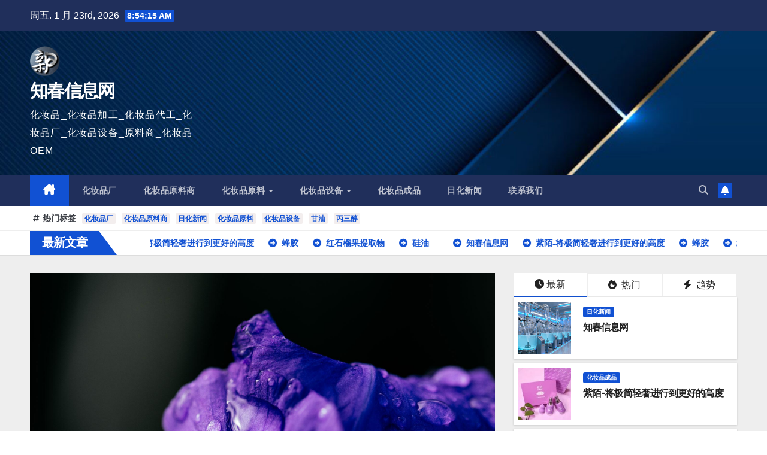

--- FILE ---
content_type: text/html; charset=UTF-8
request_url: https://www.zcxxw.com/
body_size: 10923
content:
<!DOCTYPE html><html lang="zh-Hans"><meta name="keywords" content="知春信息网,化妆品加工,化妆品代加工,化妆品加工厂,化妆品原料,化妆品设备,日化新闻,化妆品ODM,化妆品OEM,化妆品OEM加工,化妆品OEM代工,护肤品代加工,护肤品OEM,面膜OEM,面膜OEM加工,北京化妆品加工"><meta name="description" content="优质化妆品厂，化妆品代工，化妆品加工，化妆品原料，化妆品设备，化妆品OEM，日化用品加工生产，护肤品生产贴牌等创新和高效的化妆品信息数据中心，分享优质的化妆品代加工，化妆品工厂，化妆品原料商设备等信息尽在知春信息网！"><link rel="stylesheet" media="print" onload="this.onload=null;this.media='all';" id="ao_optimized_gfonts" href="https://fonts.googleapis.com/css?family=Montserrat%3A400%2C500%2C700%2C800%7CWork%2BSans%3A300%2C400%2C500%2C600%2C700%2C800%2C900%26display%3Dswap&#038;subset=latin%2Clatin-ext&amp;display=swap"><link media="all" href="https://www.zcxxw.com/wp-content/cache/autoptimize/css/autoptimize_747459ed01207d6992c2ebd86a87324f.css" rel="stylesheet"><title>知春信息网 &#8211; 化妆品_化妆品加工_化妆品代工_化妆品厂_化妆品设备_原料商_化妆品OEM</title> <script defer src="https://www.zcxxw.com/wp-includes/js/jquery/jquery.min.js" id="jquery-core-js"></script> <script defer src="https://www.zcxxw.com/wp-includes/js/jquery/jquery-migrate.min.js" id="jquery-migrate-js"></script> <script defer src="https://www.zcxxw.com/wp-content/cache/autoptimize/js/autoptimize_single_b85a0e67de8c03a1848eb3391a7b612d.js" id="newsup-navigation-js"></script> <script defer src="https://www.zcxxw.com/wp-content/cache/autoptimize/js/autoptimize_single_94c99954f62ec8d0819dc645645d9405.js" id="bootstrap-js"></script> <script defer src="https://www.zcxxw.com/wp-content/themes/newsup/js/owl.carousel.min.js" id="owl-carousel-min-js"></script> <script defer src="https://www.zcxxw.com/wp-content/cache/autoptimize/js/autoptimize_single_b44600a4b31819b2b98ca6157eabb706.js" id="smartmenus-js-js"></script> <script defer src="https://www.zcxxw.com/wp-content/cache/autoptimize/js/autoptimize_single_32a92736c3f4ddb11b494f7b39714acf.js" id="bootstrap-smartmenus-js-js"></script> <script defer src="https://www.zcxxw.com/wp-content/cache/autoptimize/js/autoptimize_single_9f417cab213a1bb1135ddc1a13d3bf79.js" id="newsup-marquee-js-js"></script> <script defer src="https://www.zcxxw.com/wp-content/cache/autoptimize/js/autoptimize_single_16c2a06dfa2faf84e0fb5ffb30e10b5c.js" id="newsup-main-js-js"></script> <link rel="icon" href="https://www.zcxxw.com/wp-content/uploads/2024/04/cropped-cropped-logo2021-e1713353625511-32x32.png" sizes="32x32" /><link rel="icon" href="https://www.zcxxw.com/wp-content/uploads/2024/04/cropped-cropped-logo2021-e1713353625511-192x192.png" sizes="192x192" /><link rel="apple-touch-icon" href="https://www.zcxxw.com/wp-content/uploads/2024/04/cropped-cropped-logo2021-e1713353625511-180x180.png" /><meta name="msapplication-TileImage" content="https://www.zcxxw.com/wp-content/uploads/2024/04/cropped-cropped-logo2021-e1713353625511-270x270.png" /><body class="home blog wp-custom-logo wp-embed-responsive wp-theme-newsup hfeed ta-hide-date-author-in-list" ><div id="page" class="site"> <a class="skip-link screen-reader-text" href="#content"> 跳至内容</a><div class="wrapper" id="custom-background-css"><header class="mg-headwidget"><div class="mg-head-detail hidden-xs"><div class="container-fluid"><div class="row align-items-center"><div class="col-md-6 col-xs-12"><ul class="info-left"><li>周五. 1 月 23rd, 2026 <span  id="time" class="time"></span></li></ul></div></div></div></div><div class="clearfix"></div><div class="mg-nav-widget-area-back" style='background-image: url("https://www.zcxxw.com/wp-content/uploads/2024/05/cropped-002.jpg" );'><div class="overlay"><div class="inner"  style="background-color:;" ><div class="container-fluid"><div class="mg-nav-widget-area"><div class="row align-items-center"><div class="col-md-3 text-center-xs"><div class="navbar-header"> <span class="navbar-brand"><img width="50" height="51" src="https://www.zcxxw.com/wp-content/uploads/2024/04/logo2021-e1713353625511.png" class="custom-logo" alt="" decoding="async" /></span><div class="site-branding-text"><h1 class="site-title"><a href="https://www.zcxxw.com/" rel="home">知春信息网</a></h1><p class="site-description">化妆品_化妆品加工_化妆品代工_化妆品厂_化妆品设备_原料商_化妆品OEM</p></div></div></div></div></div></div></div></div></div><div class="mg-menu-full"><nav class="navbar navbar-expand-lg navbar-wp"><div class="container-fluid"><div class="m-header align-items-center"> <a class="mobilehomebtn" href="https://www.zcxxw.com"><span class="fa-solid fa-house-chimney"></span></a> <button class="navbar-toggler mx-auto" type="button" data-toggle="collapse" data-target="#navbar-wp" aria-controls="navbarSupportedContent" aria-expanded="false" aria-label="Toggle navigation"> <span class="burger"> <span class="burger-line"></span> <span class="burger-line"></span> <span class="burger-line"></span> </span> </button><div class="dropdown show mg-search-box pr-2"> <a class="dropdown-toggle msearch ml-auto" href="#" role="button" id="dropdownMenuLink" data-toggle="dropdown" aria-haspopup="true" aria-expanded="false"> <i class="fas fa-search"></i> </a><div class="dropdown-menu searchinner" aria-labelledby="dropdownMenuLink"><form role="search" method="get" id="searchform" action="https://www.zcxxw.com/"><div class="input-group"> <input type="search" class="form-control" placeholder="搜索" value="" name="s" /> <span class="input-group-btn btn-default"> <button type="submit" class="btn"> <i class="fas fa-search"></i> </button> </span></div></form></div></div> <a href="#"  target="_blank"   class="btn-bell btn-theme mx-2"><i class="fa fa-bell"></i></a></div><div class="collapse navbar-collapse" id="navbar-wp"><div class="d-md-block"><ul id="menu-primary" class="nav navbar-nav mr-auto"><li class="active home"><a class="homebtn" href="https://www.zcxxw.com"><span class='fa-solid fa-house-chimney'></span></a></li><li id="menu-item-173" class="menu-item menu-item-type-taxonomy menu-item-object-category menu-item-173"><a class="nav-link" title="化妆品厂" href="https://www.zcxxw.com/hzpc/">化妆品厂</a></li><li id="menu-item-172" class="menu-item menu-item-type-taxonomy menu-item-object-category menu-item-172"><a class="nav-link" title="化妆品原料商" href="https://www.zcxxw.com/hzpyls/">化妆品原料商</a></li><li id="menu-item-174" class="menu-item menu-item-type-taxonomy menu-item-object-category menu-item-has-children menu-item-174 dropdown"><a class="nav-link" title="化妆品原料" href="https://www.zcxxw.com/hzpyl/" data-toggle="dropdown" class="dropdown-toggle">化妆品原料 </a><ul role="menu" class=" dropdown-menu"><li id="menu-item-267" class="menu-item menu-item-type-taxonomy menu-item-object-category menu-item-has-children menu-item-267 dropdown"><a class="dropdown-item" title="基础原料" href="https://www.zcxxw.com/hzpyl/jcyl/">基础原料</a><ul role="menu" class=" dropdown-menu"><li id="menu-item-274" class="menu-item menu-item-type-taxonomy menu-item-object-category menu-item-274"><a class="dropdown-item" title="水溶性基础原料" href="https://www.zcxxw.com/hzpyl/jcyl/srxjcyl/">水溶性基础原料</a></li><li id="menu-item-275" class="menu-item menu-item-type-taxonomy menu-item-object-category menu-item-275"><a class="dropdown-item" title="非水溶性基础原料" href="https://www.zcxxw.com/hzpyl/jcyl/fsrxjcyl/">非水溶性基础原料</a></li></ul></li><li id="menu-item-265" class="menu-item menu-item-type-taxonomy menu-item-object-category menu-item-has-children menu-item-265 dropdown"><a class="dropdown-item" title="功能性原料" href="https://www.zcxxw.com/hzpyl/gnxyl/">功能性原料</a><ul role="menu" class=" dropdown-menu"><li id="menu-item-271" class="menu-item menu-item-type-taxonomy menu-item-object-category menu-item-271"><a class="dropdown-item" title="润肤剂" href="https://www.zcxxw.com/hzpyl/gnxyl/rfj/">润肤剂</a></li><li id="menu-item-272" class="menu-item menu-item-type-taxonomy menu-item-object-category menu-item-272"><a class="dropdown-item" title="美白剂" href="https://www.zcxxw.com/hzpyl/gnxyl/mbj/">美白剂</a></li><li id="menu-item-273" class="menu-item menu-item-type-taxonomy menu-item-object-category menu-item-273"><a class="dropdown-item" title="防晒剂" href="https://www.zcxxw.com/hzpyl/gnxyl/fsj/">防晒剂</a></li><li id="menu-item-270" class="menu-item menu-item-type-taxonomy menu-item-object-category menu-item-270"><a class="dropdown-item" title="抗氧化剂" href="https://www.zcxxw.com/hzpyl/gnxyl/kyhj/">抗氧化剂</a></li><li id="menu-item-269" class="menu-item menu-item-type-taxonomy menu-item-object-category menu-item-269"><a class="dropdown-item" title="抗敏剂" href="https://www.zcxxw.com/hzpyl/gnxyl/kmj/">抗敏剂</a></li></ul></li><li id="menu-item-266" class="menu-item menu-item-type-taxonomy menu-item-object-category menu-item-has-children menu-item-266 dropdown"><a class="dropdown-item" title="助剂" href="https://www.zcxxw.com/hzpyl/zj/">助剂</a><ul role="menu" class=" dropdown-menu"><li id="menu-item-278" class="menu-item menu-item-type-taxonomy menu-item-object-category menu-item-278"><a class="dropdown-item" title="稳定剂" href="https://www.zcxxw.com/hzpyl/zj/wdj/">稳定剂</a></li><li id="menu-item-276" class="menu-item menu-item-type-taxonomy menu-item-object-category menu-item-276"><a class="dropdown-item" title="pH调节剂" href="https://www.zcxxw.com/hzpyl/zj/phtjj/">pH调节剂</a></li><li id="menu-item-277" class="menu-item menu-item-type-taxonomy menu-item-object-category menu-item-277"><a class="dropdown-item" title="着色剂" href="https://www.zcxxw.com/hzpyl/zj/zsj/">着色剂</a></li></ul></li><li id="menu-item-268" class="menu-item menu-item-type-taxonomy menu-item-object-category menu-item-has-children menu-item-268 dropdown"><a class="dropdown-item" title="植物提取物" href="https://www.zcxxw.com/hzpyl/zwtqw/">植物提取物</a><ul role="menu" class=" dropdown-menu"><li id="menu-item-282" class="menu-item menu-item-type-taxonomy menu-item-object-category menu-item-282"><a class="dropdown-item" title="花类提取物" href="https://www.zcxxw.com/hzpyl/zwtqw/hltqw/">花类提取物</a></li><li id="menu-item-281" class="menu-item menu-item-type-taxonomy menu-item-object-category menu-item-281"><a class="dropdown-item" title="植物油提取物" href="https://www.zcxxw.com/hzpyl/zwtqw/zwytqw/">植物油提取物</a></li><li id="menu-item-279" class="menu-item menu-item-type-taxonomy menu-item-object-category menu-item-279"><a class="dropdown-item" title="果类提取物" href="https://www.zcxxw.com/hzpyl/zwtqw/gltqw/">果类提取物</a></li><li id="menu-item-280" class="menu-item menu-item-type-taxonomy menu-item-object-category menu-item-280"><a class="dropdown-item" title="树脂类提取物" href="https://www.zcxxw.com/hzpyl/zwtqw/szltqw/">树脂类提取物</a></li></ul></li><li id="menu-item-264" class="menu-item menu-item-type-taxonomy menu-item-object-category menu-item-has-children menu-item-264 dropdown"><a class="dropdown-item" title="其他原料" href="https://www.zcxxw.com/hzpyl/qtyl/">其他原料</a><ul role="menu" class=" dropdown-menu"><li id="menu-item-284" class="menu-item menu-item-type-taxonomy menu-item-object-category menu-item-284"><a class="dropdown-item" title="小分子活性物质" href="https://www.zcxxw.com/hzpyl/qtyl/xfzhxwz/">小分子活性物质</a></li><li id="menu-item-285" class="menu-item menu-item-type-taxonomy menu-item-object-category menu-item-285"><a class="dropdown-item" title="抗菌剂" href="https://www.zcxxw.com/hzpyl/qtyl/kjj/">抗菌剂</a></li><li id="menu-item-283" class="menu-item menu-item-type-taxonomy menu-item-object-category menu-item-283"><a class="dropdown-item" title="保湿剂" href="https://www.zcxxw.com/hzpyl/qtyl/bsj/">保湿剂</a></li></ul></li></ul></li><li id="menu-item-175" class="menu-item menu-item-type-taxonomy menu-item-object-category menu-item-has-children menu-item-175 dropdown"><a class="nav-link" title="化妆品设备" href="https://www.zcxxw.com/hzpdv/" data-toggle="dropdown" class="dropdown-toggle">化妆品设备 </a><ul role="menu" class=" dropdown-menu"><li id="menu-item-299" class="menu-item menu-item-type-taxonomy menu-item-object-category menu-item-299"><a class="dropdown-item" title="真空乳化机" href="https://www.zcxxw.com/hzpdv/zkrhj/">真空乳化机</a></li><li id="menu-item-306" class="menu-item menu-item-type-taxonomy menu-item-object-category menu-item-306"><a class="dropdown-item" title="搅拌设备" href="https://www.zcxxw.com/hzpdv/jbsb/">搅拌设备</a></li><li id="menu-item-309" class="menu-item menu-item-type-taxonomy menu-item-object-category menu-item-309"><a class="dropdown-item" title="聚脂装置" href="https://www.zcxxw.com/hzpdv/jzzz/">聚脂装置</a></li><li id="menu-item-303" class="menu-item menu-item-type-taxonomy menu-item-object-category menu-item-303"><a class="dropdown-item" title="反渗透水处理" href="https://www.zcxxw.com/hzpdv/fstscl/">反渗透水处理</a></li><li id="menu-item-307" class="menu-item menu-item-type-taxonomy menu-item-object-category menu-item-307"><a class="dropdown-item" title="灌装机" href="https://www.zcxxw.com/hzpdv/gzj/">灌装机</a></li><li id="menu-item-304" class="menu-item menu-item-type-taxonomy menu-item-object-category menu-item-304"><a class="dropdown-item" title="发酵机" href="https://www.zcxxw.com/hzpdv/fjj/">发酵机</a></li><li id="menu-item-310" class="menu-item menu-item-type-taxonomy menu-item-object-category menu-item-310"><a class="dropdown-item" title="配液系统" href="https://www.zcxxw.com/hzpdv/pyxt/">配液系统</a></li><li id="menu-item-302" class="menu-item menu-item-type-taxonomy menu-item-object-category menu-item-302"><a class="dropdown-item" title="反应釜" href="https://www.zcxxw.com/hzpdv/fyf/">反应釜</a></li><li id="menu-item-305" class="menu-item menu-item-type-taxonomy menu-item-object-category menu-item-305"><a class="dropdown-item" title="塔器/换热器" href="https://www.zcxxw.com/hzpdv/tqhrq/">塔器/换热器</a></li><li id="menu-item-301" class="menu-item menu-item-type-taxonomy menu-item-object-category menu-item-301"><a class="dropdown-item" title="储罐/贮灌" href="https://www.zcxxw.com/hzpdv/cgzg/">储罐/贮灌</a></li></ul></li><li id="menu-item-176" class="menu-item menu-item-type-taxonomy menu-item-object-category menu-item-176"><a class="nav-link" title="化妆品成品" href="https://www.zcxxw.com/hzpcp/">化妆品成品</a></li><li id="menu-item-171" class="menu-item menu-item-type-taxonomy menu-item-object-category menu-item-171"><a class="nav-link" title="日化新闻" href="https://www.zcxxw.com/new/">日化新闻</a></li><li id="menu-item-514" class="menu-item menu-item-type-post_type menu-item-object-page menu-item-514"><a class="nav-link" title="联系我们" href="https://www.zcxxw.com/%e8%81%94%e7%b3%bb%e6%88%91%e4%bb%ac/">联系我们</a></li></ul></div></div><div class="desk-header d-lg-flex pl-3 ml-auto my-2 my-lg-0 position-relative align-items-center"><div class="dropdown show mg-search-box pr-2"> <a class="dropdown-toggle msearch ml-auto" href="#" role="button" id="dropdownMenuLink" data-toggle="dropdown" aria-haspopup="true" aria-expanded="false"> <i class="fas fa-search"></i> </a><div class="dropdown-menu searchinner" aria-labelledby="dropdownMenuLink"><form role="search" method="get" id="searchform" action="https://www.zcxxw.com/"><div class="input-group"> <input type="search" class="form-control" placeholder="搜索" value="" name="s" /> <span class="input-group-btn btn-default"> <button type="submit" class="btn"> <i class="fas fa-search"></i> </button> </span></div></form></div></div> <a href="#"  target="_blank"   class="btn-bell btn-theme mx-2"><i class="fa fa-bell"></i></a></div></div></nav></div><div class="clearfix"></div><section class="mg-tpt-tag-area"><div class="container-fluid"><div class="mg-tpt-txnlst clearfix"><strong>热门标签</strong><ul><li><a href="https://www.zcxxw.com/tag/%e5%8c%96%e5%a6%86%e5%93%81%e5%8e%82/">化妆品厂</a></li><li><a href="https://www.zcxxw.com/tag/%e5%8c%96%e5%a6%86%e5%93%81%e5%8e%9f%e6%96%99%e5%95%86/">化妆品原料商</a></li><li><a href="https://www.zcxxw.com/tag/%e6%97%a5%e5%8c%96%e6%96%b0%e9%97%bb/">日化新闻</a></li><li><a href="https://www.zcxxw.com/tag/%e5%8c%96%e5%a6%86%e5%93%81%e5%8e%9f%e6%96%99/">化妆品原料</a></li><li><a href="https://www.zcxxw.com/tag/%e5%8c%96%e5%a6%86%e5%93%81%e8%ae%be%e5%a4%87/">化妆品设备</a></li><li><a href="https://www.zcxxw.com/tag/%e7%94%98%e6%b2%b9/">甘油</a></li><li><a href="https://www.zcxxw.com/tag/%e4%b8%99%e4%b8%89%e9%86%87/">丙三醇</a></li></ul></div></div></section><section class="mg-latest-news-sec"><div class="container-fluid"><div class="mg-latest-news"><div class="bn_title"><h2 class="title"> 最新文章<span></span></h2></div><div class="mg-latest-news-slider marquee"> <a href="https://www.zcxxw.com/new/578/"> <span>知春信息网</span> </a> <a href="https://www.zcxxw.com/hzpcp/573/"> <span>紫陌-将极简轻奢进行到更好的高度</span> </a> <a href="https://www.zcxxw.com/hzpyl/gnxyl/561/"> <span>蜂胶</span> </a> <a href="https://www.zcxxw.com/hzpyl/zwtqw/gltqw/556/"> <span>红石榴果提取物</span> </a> <a href="https://www.zcxxw.com/hzpyl/jcyl/fsrxjcyl/552/"> <span>硅油</span> </a></div></div></div></section><section class="mg-fea-area"><div class="overlay"><div class="container-fluid"><div class="row"><div class="col-md-8"><div id="homemain"class="homemain owl-carousel"><div class="item"><div class="lazyload mg-blog-post lg back-img" 
 data-bg="https://www.zcxxw.com/wp-content/uploads/2024/05/微信截图_20240517013036.jpg" style="background-image: url(data:image/svg+xml,%3Csvg%20xmlns=%22http://www.w3.org/2000/svg%22%20viewBox=%220%200%20500%20300%22%3E%3C/svg%3E);"
 > <a class="link-div" href="https://www.zcxxw.com/hzpyls/445/"> </a><article class="bottom"> <span class="post-form"><i class="fas fa-camera"></i></span><div class="mg-blog-category"> <a class="newsup-categories category-color-1" href="https://www.zcxxw.com/hzpyls/" alt="查看 化妆品原料商 中所有文章"> 化妆品原料商 </a></div><h4 class="title"> <a href="https://www.zcxxw.com/hzpyls/445/">Citróleo Group 雪铁龙集团</a></h4><div class="mg-blog-meta"> <span class="mg-blog-date"><i class="fas fa-clock"></i> <a href="https://www.zcxxw.com/date/2024/05/"> 2024年5月17日 </a> </span> <a class="auth" href="https://www.zcxxw.com/author/admin/"> <i class="fas fa-user-circle"></i>化妆品厂 </a></div></article></div></div><div class="item"><div class="lazyload mg-blog-post lg back-img" 
 data-bg="https://www.zcxxw.com/wp-content/uploads/2024/05/GIV_PurpleIrisDetail_1920x1280.jpg" style="background-image: url(data:image/svg+xml,%3Csvg%20xmlns=%22http://www.w3.org/2000/svg%22%20viewBox=%220%200%20500%20300%22%3E%3C/svg%3E);"
 > <a class="link-div" href="https://www.zcxxw.com/hzpyls/440/"> </a><article class="bottom"> <span class="post-form"><i class="fas fa-camera"></i></span><div class="mg-blog-category"> <a class="newsup-categories category-color-1" href="https://www.zcxxw.com/hzpyls/" alt="查看 化妆品原料商 中所有文章"> 化妆品原料商 </a></div><h4 class="title"> <a href="https://www.zcxxw.com/hzpyls/440/">Givaudan 奇华顿</a></h4><div class="mg-blog-meta"> <span class="mg-blog-date"><i class="fas fa-clock"></i> <a href="https://www.zcxxw.com/date/2024/05/"> 2024年5月17日 </a> </span> <a class="auth" href="https://www.zcxxw.com/author/admin/"> <i class="fas fa-user-circle"></i>化妆品厂 </a></div></article></div></div><div class="item"><div class="lazyload mg-blog-post lg back-img" 
 data-bg="https://www.zcxxw.com/wp-content/uploads/2024/05/10yearEMS.jpg" style="background-image: url(data:image/svg+xml,%3Csvg%20xmlns=%22http://www.w3.org/2000/svg%22%20viewBox=%220%200%20500%20300%22%3E%3C/svg%3E);"
 > <a class="link-div" href="https://www.zcxxw.com/hzpyls/436/"> </a><article class="bottom"> <span class="post-form"><i class="fas fa-camera"></i></span><div class="mg-blog-category"> <a class="newsup-categories category-color-1" href="https://www.zcxxw.com/hzpyls/" alt="查看 化妆品原料商 中所有文章"> 化妆品原料商 </a></div><h4 class="title"> <a href="https://www.zcxxw.com/hzpyls/436/">ProTec Botanica |LPC 集团ProTec Botanica</a></h4><div class="mg-blog-meta"> <span class="mg-blog-date"><i class="fas fa-clock"></i> <a href="https://www.zcxxw.com/date/2024/05/"> 2024年5月17日 </a> </span> <a class="auth" href="https://www.zcxxw.com/author/admin/"> <i class="fas fa-user-circle"></i>化妆品厂 </a></div></article></div></div><div class="item"><div class="lazyload mg-blog-post lg back-img" 
 data-bg="https://www.zcxxw.com/wp-content/uploads/2024/05/Purposeful-Beauty-Trees-Heart-Map.jpg" style="background-image: url(data:image/svg+xml,%3Csvg%20xmlns=%22http://www.w3.org/2000/svg%22%20viewBox=%220%200%20500%20300%22%3E%3C/svg%3E);"
 > <a class="link-div" href="https://www.zcxxw.com/hzpyls/430/"> </a><article class="bottom"> <span class="post-form"><i class="fas fa-camera"></i></span><div class="mg-blog-category"> <a class="newsup-categories category-color-1" href="https://www.zcxxw.com/hzpyls/" alt="查看 化妆品原料商 中所有文章"> 化妆品原料商 </a></div><h4 class="title"> <a href="https://www.zcxxw.com/hzpyls/430/">CRODA禾大国际集团</a></h4><div class="mg-blog-meta"> <span class="mg-blog-date"><i class="fas fa-clock"></i> <a href="https://www.zcxxw.com/date/2024/05/"> 2024年5月17日 </a> </span> <a class="auth" href="https://www.zcxxw.com/author/admin/"> <i class="fas fa-user-circle"></i>化妆品厂 </a></div></article></div></div><div class="item"><div class="lazyload mg-blog-post lg back-img" 
 data-bg="https://www.zcxxw.com/wp-content/uploads/2024/02/image-5.png" style="background-image: url(data:image/svg+xml,%3Csvg%20xmlns=%22http://www.w3.org/2000/svg%22%20viewBox=%220%200%20500%20300%22%3E%3C/svg%3E);"
 > <a class="link-div" href="https://www.zcxxw.com/hzpyls/248/"> </a><article class="bottom"> <span class="post-form"><i class="fas fa-camera"></i></span><div class="mg-blog-category"> <a class="newsup-categories category-color-1" href="https://www.zcxxw.com/hzpyls/" alt="查看 化妆品原料商 中所有文章"> 化妆品原料商 </a></div><h4 class="title"> <a href="https://www.zcxxw.com/hzpyls/248/">巴斯夫股份公司（BASF SE）</a></h4><div class="mg-blog-meta"> <span class="mg-blog-date"><i class="fas fa-clock"></i> <a href="https://www.zcxxw.com/date/2024/02/"> 2024年2月10日 </a> </span> <a class="auth" href="https://www.zcxxw.com/author/admin/"> <i class="fas fa-user-circle"></i>化妆品厂 </a></div></article></div></div></div></div><div class="col-md-4 top-right-area"><div id="exTab2" ><ul class="nav nav-tabs"><li class="nav-item"> <a class="nav-link active" data-toggle="tab" href="#tan-main-banner-latest-trending-popular-recent"
 aria-controls="最近"> <i class="fas fa-clock"></i>最新 </a></li><li class="nav-item"> <a class="nav-link" data-toggle="tab" href="#tan-main-banner-latest-trending-popular-popular"
 aria-controls="热门"> <i class="fas fa-fire"></i> 热门 </a></li><li class="nav-item"> <a class="nav-link" data-toggle="tab" href="#tan-main-banner-latest-trending-popular-categorised"
 aria-controls="分类的"> <i class="fas fa-bolt"></i> 趋势 </a></li></ul><div class="tab-content"><div id="tan-main-banner-latest-trending-popular-recent" role="tabpanel" class="tab-pane active fade show"><div class="mg-posts-sec mg-posts-modul-2"><div class="mg-posts-sec-inner row"><div class="small-list-post col-lg-12"><div class="small-post clearfix"><div class="img-small-post"> <a href="https://www.zcxxw.com/new/578/"> <noscript><img src="https://www.zcxxw.com/wp-content/uploads/2025/09/化妆品加工-150x150.png" alt="知春信息网"></noscript><img class="lazyload" src='data:image/svg+xml,%3Csvg%20xmlns=%22http://www.w3.org/2000/svg%22%20viewBox=%220%200%20210%20140%22%3E%3C/svg%3E' data-src="https://www.zcxxw.com/wp-content/uploads/2025/09/化妆品加工-150x150.png" alt="知春信息网"> </a></div><div class="small-post-content"><div class="mg-blog-category"> <a class="newsup-categories category-color-1" href="https://www.zcxxw.com/new/" alt="查看 日化新闻 中所有文章"> 日化新闻 </a></div><div class="title_small_post"><h5> <a href="https://www.zcxxw.com/new/578/"> 知春信息网 </a></h5></div></div></div><div class="small-post clearfix"><div class="img-small-post"> <a href="https://www.zcxxw.com/hzpcp/573/"> <noscript><img src="https://www.zcxxw.com/wp-content/uploads/2025/09/01-150x150.jpg" alt="紫陌-将极简轻奢进行到更好的高度"></noscript><img class="lazyload" src='data:image/svg+xml,%3Csvg%20xmlns=%22http://www.w3.org/2000/svg%22%20viewBox=%220%200%20210%20140%22%3E%3C/svg%3E' data-src="https://www.zcxxw.com/wp-content/uploads/2025/09/01-150x150.jpg" alt="紫陌-将极简轻奢进行到更好的高度"> </a></div><div class="small-post-content"><div class="mg-blog-category"> <a class="newsup-categories category-color-1" href="https://www.zcxxw.com/hzpcp/" alt="查看 化妆品成品 中所有文章"> 化妆品成品 </a></div><div class="title_small_post"><h5> <a href="https://www.zcxxw.com/hzpcp/573/"> 紫陌-将极简轻奢进行到更好的高度 </a></h5></div></div></div><div class="small-post clearfix"><div class="img-small-post"> <a href="https://www.zcxxw.com/hzpyl/gnxyl/561/"> <noscript><img src="https://www.zcxxw.com/wp-content/uploads/2025/09/微信截图_20250903134742-150x150.jpg" alt="蜂胶"></noscript><img class="lazyload" src='data:image/svg+xml,%3Csvg%20xmlns=%22http://www.w3.org/2000/svg%22%20viewBox=%220%200%20210%20140%22%3E%3C/svg%3E' data-src="https://www.zcxxw.com/wp-content/uploads/2025/09/微信截图_20250903134742-150x150.jpg" alt="蜂胶"> </a></div><div class="small-post-content"><div class="mg-blog-category"> <a class="newsup-categories category-color-1" href="https://www.zcxxw.com/hzpyl/gnxyl/" alt="查看 功能性原料 中所有文章"> 功能性原料 </a></div><div class="title_small_post"><h5> <a href="https://www.zcxxw.com/hzpyl/gnxyl/561/"> 蜂胶 </a></h5></div></div></div><div class="small-post clearfix"><div class="img-small-post"> <a href="https://www.zcxxw.com/hzpyl/zwtqw/gltqw/556/"> <noscript><img src="https://www.zcxxw.com/wp-content/uploads/2025/09/微信截图_20250903133152-150x150.jpg" alt="红石榴果提取物"></noscript><img class="lazyload" src='data:image/svg+xml,%3Csvg%20xmlns=%22http://www.w3.org/2000/svg%22%20viewBox=%220%200%20210%20140%22%3E%3C/svg%3E' data-src="https://www.zcxxw.com/wp-content/uploads/2025/09/微信截图_20250903133152-150x150.jpg" alt="红石榴果提取物"> </a></div><div class="small-post-content"><div class="mg-blog-category"> <a class="newsup-categories category-color-1" href="https://www.zcxxw.com/hzpyl/zwtqw/gltqw/" alt="查看 果类提取物 中所有文章"> 果类提取物 </a></div><div class="title_small_post"><h5> <a href="https://www.zcxxw.com/hzpyl/zwtqw/gltqw/556/"> 红石榴果提取物 </a></h5></div></div></div></div></div></div></div><div id="tan-main-banner-latest-trending-popular-popular" role="tabpanel" class="tab-pane fade"><div class="mg-posts-sec mg-posts-modul-2"><div class="mg-posts-sec-inner row"><div class="small-list-post col-lg-12"><div class="small-post clearfix"><div class="small-post-content"><div class="mg-blog-category"> <a class="newsup-categories category-color-1" href="https://www.zcxxw.com/hzpc/" alt="查看 化妆品厂 中所有文章"> 化妆品厂 </a></div><div class="title_small_post"><h5> <a href="https://www.zcxxw.com/hzpc/201/"> 北京华林天然保健化妆品厂 </a></h5></div></div></div><div class="small-post clearfix"><div class="img-small-post"> <a href="https://www.zcxxw.com/new/203/"> <noscript><img src="https://www.zcxxw.com/wp-content/uploads/2024/02/image-150x150.jpeg" alt="日化行业2024年趋势洞察"></noscript><img class="lazyload" src='data:image/svg+xml,%3Csvg%20xmlns=%22http://www.w3.org/2000/svg%22%20viewBox=%220%200%20210%20140%22%3E%3C/svg%3E' data-src="https://www.zcxxw.com/wp-content/uploads/2024/02/image-150x150.jpeg" alt="日化行业2024年趋势洞察"> </a></div><div class="small-post-content"><div class="mg-blog-category"> <a class="newsup-categories category-color-1" href="https://www.zcxxw.com/new/" alt="查看 日化新闻 中所有文章"> 日化新闻 </a></div><div class="title_small_post"><h5> <a href="https://www.zcxxw.com/new/203/"> 日化行业2024年趋势洞察 </a></h5></div></div></div><div class="small-post clearfix"><div class="img-small-post"> <a href="https://www.zcxxw.com/hzpdv/zkrhj/316/"> <noscript><img src="https://www.zcxxw.com/wp-content/uploads/2024/02/5eb3b2ec546f2-150x150.jpg" alt="下均质真空乳化机"></noscript><img class="lazyload" src='data:image/svg+xml,%3Csvg%20xmlns=%22http://www.w3.org/2000/svg%22%20viewBox=%220%200%20210%20140%22%3E%3C/svg%3E' data-src="https://www.zcxxw.com/wp-content/uploads/2024/02/5eb3b2ec546f2-150x150.jpg" alt="下均质真空乳化机"> </a></div><div class="small-post-content"><div class="mg-blog-category"> <a class="newsup-categories category-color-1" href="https://www.zcxxw.com/hzpdv/zkrhj/" alt="查看 真空乳化机 中所有文章"> 真空乳化机 </a></div><div class="title_small_post"><h5> <a href="https://www.zcxxw.com/hzpdv/zkrhj/316/"> 下均质真空乳化机 </a></h5></div></div></div><div class="small-post clearfix"><div class="img-small-post"> <a href="https://www.zcxxw.com/hzpyl/jcyl/fsrxjcyl/288/"> <noscript><img src="https://www.zcxxw.com/wp-content/uploads/2024/02/1166-150x150.jpg" alt="硅油(Silicone oil)"></noscript><img class="lazyload" src='data:image/svg+xml,%3Csvg%20xmlns=%22http://www.w3.org/2000/svg%22%20viewBox=%220%200%20210%20140%22%3E%3C/svg%3E' data-src="https://www.zcxxw.com/wp-content/uploads/2024/02/1166-150x150.jpg" alt="硅油(Silicone oil)"> </a></div><div class="small-post-content"><div class="mg-blog-category"> <a class="newsup-categories category-color-1" href="https://www.zcxxw.com/hzpyl/jcyl/fsrxjcyl/" alt="查看 非水溶性基础原料 中所有文章"> 非水溶性基础原料 </a></div><div class="title_small_post"><h5> <a href="https://www.zcxxw.com/hzpyl/jcyl/fsrxjcyl/288/"> 硅油(Silicone oil) </a></h5></div></div></div></div></div></div></div><div id="tan-main-banner-latest-trending-popular-categorised" role="tabpanel" class="tab-pane fade"><div class="mg-posts-sec mg-posts-modul-2"><div class="mg-posts-sec-inner row"><div class="small-list-post col-lg-12"><div class="small-post clearfix"><div class="img-small-post"> <a href="https://www.zcxxw.com/new/578/"> <noscript><img src="https://www.zcxxw.com/wp-content/uploads/2025/09/化妆品加工-150x150.png" alt="知春信息网"></noscript><img class="lazyload" src='data:image/svg+xml,%3Csvg%20xmlns=%22http://www.w3.org/2000/svg%22%20viewBox=%220%200%20210%20140%22%3E%3C/svg%3E' data-src="https://www.zcxxw.com/wp-content/uploads/2025/09/化妆品加工-150x150.png" alt="知春信息网"> </a></div><div class="small-post-content"><div class="mg-blog-category"> <a class="newsup-categories category-color-1" href="https://www.zcxxw.com/new/" alt="查看 日化新闻 中所有文章"> 日化新闻 </a></div><div class="title_small_post"><h5> <a href="https://www.zcxxw.com/new/578/"> 知春信息网 </a></h5></div></div></div><div class="small-post clearfix"><div class="img-small-post"> <a href="https://www.zcxxw.com/hzpcp/573/"> <noscript><img src="https://www.zcxxw.com/wp-content/uploads/2025/09/01-150x150.jpg" alt="紫陌-将极简轻奢进行到更好的高度"></noscript><img class="lazyload" src='data:image/svg+xml,%3Csvg%20xmlns=%22http://www.w3.org/2000/svg%22%20viewBox=%220%200%20210%20140%22%3E%3C/svg%3E' data-src="https://www.zcxxw.com/wp-content/uploads/2025/09/01-150x150.jpg" alt="紫陌-将极简轻奢进行到更好的高度"> </a></div><div class="small-post-content"><div class="mg-blog-category"> <a class="newsup-categories category-color-1" href="https://www.zcxxw.com/hzpcp/" alt="查看 化妆品成品 中所有文章"> 化妆品成品 </a></div><div class="title_small_post"><h5> <a href="https://www.zcxxw.com/hzpcp/573/"> 紫陌-将极简轻奢进行到更好的高度 </a></h5></div></div></div><div class="small-post clearfix"><div class="img-small-post"> <a href="https://www.zcxxw.com/hzpyl/gnxyl/561/"> <noscript><img src="https://www.zcxxw.com/wp-content/uploads/2025/09/微信截图_20250903134742-150x150.jpg" alt="蜂胶"></noscript><img class="lazyload" src='data:image/svg+xml,%3Csvg%20xmlns=%22http://www.w3.org/2000/svg%22%20viewBox=%220%200%20210%20140%22%3E%3C/svg%3E' data-src="https://www.zcxxw.com/wp-content/uploads/2025/09/微信截图_20250903134742-150x150.jpg" alt="蜂胶"> </a></div><div class="small-post-content"><div class="mg-blog-category"> <a class="newsup-categories category-color-1" href="https://www.zcxxw.com/hzpyl/gnxyl/" alt="查看 功能性原料 中所有文章"> 功能性原料 </a></div><div class="title_small_post"><h5> <a href="https://www.zcxxw.com/hzpyl/gnxyl/561/"> 蜂胶 </a></h5></div></div></div><div class="small-post clearfix"><div class="img-small-post"> <a href="https://www.zcxxw.com/hzpyl/zwtqw/gltqw/556/"> <noscript><img src="https://www.zcxxw.com/wp-content/uploads/2025/09/微信截图_20250903133152-150x150.jpg" alt="红石榴果提取物"></noscript><img class="lazyload" src='data:image/svg+xml,%3Csvg%20xmlns=%22http://www.w3.org/2000/svg%22%20viewBox=%220%200%20210%20140%22%3E%3C/svg%3E' data-src="https://www.zcxxw.com/wp-content/uploads/2025/09/微信截图_20250903133152-150x150.jpg" alt="红石榴果提取物"> </a></div><div class="small-post-content"><div class="mg-blog-category"> <a class="newsup-categories category-color-1" href="https://www.zcxxw.com/hzpyl/zwtqw/gltqw/" alt="查看 果类提取物 中所有文章"> 果类提取物 </a></div><div class="title_small_post"><h5> <a href="https://www.zcxxw.com/hzpyl/zwtqw/gltqw/556/"> 红石榴果提取物 </a></h5></div></div></div></div></div></div></div></div></div></div></div></div></div></section><div id="content" class="container-fluid home"><div class="row"><div class="col-md-8"><div id="post-185" class="post-185 post type-post status-publish format-standard has-post-thumbnail sticky hentry category-hzpc"><div class="mg-posts-sec mg-posts-modul-6"><div class="mg-posts-sec-inner"><article class="d-md-flex mg-posts-sec-post align-items-center"><div class="col-12 col-md-6"><div class="lazyload mg-post-thumb back-img md" data-bg="https://www.zcxxw.com/wp-content/uploads/2024/02/01.jpeg" style="background-image: url(data:image/svg+xml,%3Csvg%20xmlns=%22http://www.w3.org/2000/svg%22%20viewBox=%220%200%20500%20300%22%3E%3C/svg%3E);"> <span class="post-form"><i class="fa-solid fa-thumbtack"></i></span> <a class="link-div" href="https://www.zcxxw.com/hzpc/185/"></a></div></div><div class="mg-sec-top-post py-3 col"><div class="mg-blog-category"> <a class="newsup-categories category-color-1" href="https://www.zcxxw.com/hzpc/" alt="查看 化妆品厂 中所有文章"> 化妆品厂 </a></div><h4 class="entry-title title"><a href="https://www.zcxxw.com/hzpc/185/">北京济一堂生物医药科技有限公司</a></h4><div class="mg-blog-meta"> <span class="mg-blog-date"><i class="fas fa-clock"></i> <a href="https://www.zcxxw.com/date/2024/02/"> 2024年2月10日 </a> </span> <a class="auth" href="https://www.zcxxw.com/author/admin/"> <i class="fas fa-user-circle"></i>化妆品厂 </a></div><div class="mg-content"><p>北京济一堂生物医药科技有限公司，是京城专业从事化妆品OEM、&hellip;</p></div></div></article><article class="d-md-flex mg-posts-sec-post align-items-center"><div class="col-12 col-md-6"><div class="lazyload mg-post-thumb back-img md" data-bg="https://www.zcxxw.com/wp-content/uploads/2025/09/化妆品加工.png" style="background-image: url(data:image/svg+xml,%3Csvg%20xmlns=%22http://www.w3.org/2000/svg%22%20viewBox=%220%200%20500%20300%22%3E%3C/svg%3E);"> <span class="post-form"><i class="fas fa-camera"></i></span> <a class="link-div" href="https://www.zcxxw.com/new/578/"></a></div></div><div class="mg-sec-top-post py-3 col"><div class="mg-blog-category"> <a class="newsup-categories category-color-1" href="https://www.zcxxw.com/new/" alt="查看 日化新闻 中所有文章"> 日化新闻 </a></div><h4 class="entry-title title"><a href="https://www.zcxxw.com/new/578/">知春信息网</a></h4><div class="mg-blog-meta"> <span class="mg-blog-date"><i class="fas fa-clock"></i> <a href="https://www.zcxxw.com/date/2025/09/"> 2025年9月12日 </a> </span> <a class="auth" href="https://www.zcxxw.com/author/admin/"> <i class="fas fa-user-circle"></i>化妆品厂 </a></div><div class="mg-content"><p>知春信息网 —— 让化妆品、美妆、大健康在同一根“神经”上共&hellip;</p></div></div></article><article class="d-md-flex mg-posts-sec-post align-items-center"><div class="col-12 col-md-6"><div class="lazyload mg-post-thumb back-img md" data-bg="https://www.zcxxw.com/wp-content/uploads/2025/09/01.jpg" style="background-image: url(data:image/svg+xml,%3Csvg%20xmlns=%22http://www.w3.org/2000/svg%22%20viewBox=%220%200%20500%20300%22%3E%3C/svg%3E);"> <span class="post-form"><i class="fas fa-camera"></i></span> <a class="link-div" href="https://www.zcxxw.com/hzpcp/573/"></a></div></div><div class="mg-sec-top-post py-3 col"><div class="mg-blog-category"> <a class="newsup-categories category-color-1" href="https://www.zcxxw.com/hzpcp/" alt="查看 化妆品成品 中所有文章"> 化妆品成品 </a></div><h4 class="entry-title title"><a href="https://www.zcxxw.com/hzpcp/573/">紫陌-将极简轻奢进行到更好的高度</a></h4><div class="mg-blog-meta"> <span class="mg-blog-date"><i class="fas fa-clock"></i> <a href="https://www.zcxxw.com/date/2025/09/"> 2025年9月8日 </a> </span> <a class="auth" href="https://www.zcxxw.com/author/admin/"> <i class="fas fa-user-circle"></i>化妆品厂 </a></div><div class="mg-content"><p>市场上的化妆品琳琅满目， 各个品牌为了扩大市场， 竞相推出新&hellip;</p></div></div></article><article class="d-md-flex mg-posts-sec-post align-items-center"><div class="col-12 col-md-6"><div class="lazyload mg-post-thumb back-img md" data-bg="https://www.zcxxw.com/wp-content/uploads/2025/09/微信截图_20250903134742.jpg" style="background-image: url(data:image/svg+xml,%3Csvg%20xmlns=%22http://www.w3.org/2000/svg%22%20viewBox=%220%200%20500%20300%22%3E%3C/svg%3E);"> <span class="post-form"><i class="fas fa-camera"></i></span> <a class="link-div" href="https://www.zcxxw.com/hzpyl/gnxyl/561/"></a></div></div><div class="mg-sec-top-post py-3 col"><div class="mg-blog-category"> <a class="newsup-categories category-color-1" href="https://www.zcxxw.com/hzpyl/gnxyl/" alt="查看 功能性原料 中所有文章"> 功能性原料 </a></div><h4 class="entry-title title"><a href="https://www.zcxxw.com/hzpyl/gnxyl/561/">蜂胶</a></h4><div class="mg-blog-meta"> <span class="mg-blog-date"><i class="fas fa-clock"></i> <a href="https://www.zcxxw.com/date/2025/09/"> 2025年9月3日 </a> </span> <a class="auth" href="https://www.zcxxw.com/author/admin/"> <i class="fas fa-user-circle"></i>化妆品厂 </a></div><div class="mg-content"><p>蜂胶是一种传统的天然药物，《神农本草经》中记载的“露蜂房”，&hellip;</p></div></div></article><article class="d-md-flex mg-posts-sec-post align-items-center"><div class="col-12 col-md-6"><div class="lazyload mg-post-thumb back-img md" data-bg="https://www.zcxxw.com/wp-content/uploads/2025/09/微信截图_20250903133152.jpg" style="background-image: url(data:image/svg+xml,%3Csvg%20xmlns=%22http://www.w3.org/2000/svg%22%20viewBox=%220%200%20500%20300%22%3E%3C/svg%3E);"> <span class="post-form"><i class="fas fa-camera"></i></span> <a class="link-div" href="https://www.zcxxw.com/hzpyl/zwtqw/gltqw/556/"></a></div></div><div class="mg-sec-top-post py-3 col"><div class="mg-blog-category"> <a class="newsup-categories category-color-1" href="https://www.zcxxw.com/hzpyl/zwtqw/gltqw/" alt="查看 果类提取物 中所有文章"> 果类提取物 </a></div><h4 class="entry-title title"><a href="https://www.zcxxw.com/hzpyl/zwtqw/gltqw/556/">红石榴果提取物</a></h4><div class="mg-blog-meta"> <span class="mg-blog-date"><i class="fas fa-clock"></i> <a href="https://www.zcxxw.com/date/2025/09/"> 2025年9月3日 </a> </span> <a class="auth" href="https://www.zcxxw.com/author/admin/"> <i class="fas fa-user-circle"></i>化妆品厂 </a></div><div class="mg-content"><p>名称：红石榴果萃取物 功效：抗氧化、消炎抗菌 有效成分：花青&hellip;</p></div></div></article><article class="d-md-flex mg-posts-sec-post align-items-center"><div class="col-12 col-md-6"><div class="lazyload mg-post-thumb back-img md" data-bg="https://www.zcxxw.com/wp-content/uploads/2025/09/微信截图_20250902125650.jpg" style="background-image: url(data:image/svg+xml,%3Csvg%20xmlns=%22http://www.w3.org/2000/svg%22%20viewBox=%220%200%20500%20300%22%3E%3C/svg%3E);"> <span class="post-form"><i class="fas fa-camera"></i></span> <a class="link-div" href="https://www.zcxxw.com/hzpyl/jcyl/fsrxjcyl/552/"></a></div></div><div class="mg-sec-top-post py-3 col"><div class="mg-blog-category"> <a class="newsup-categories category-color-1" href="https://www.zcxxw.com/hzpyl/jcyl/fsrxjcyl/" alt="查看 非水溶性基础原料 中所有文章"> 非水溶性基础原料 </a></div><h4 class="entry-title title"><a href="https://www.zcxxw.com/hzpyl/jcyl/fsrxjcyl/552/">硅油</a></h4><div class="mg-blog-meta"> <span class="mg-blog-date"><i class="fas fa-clock"></i> <a href="https://www.zcxxw.com/date/2025/09/"> 2025年9月2日 </a> </span> <a class="auth" href="https://www.zcxxw.com/author/admin/"> <i class="fas fa-user-circle"></i>化妆品厂 </a></div><div class="mg-content"><p>中文名称:硅油 英文名称:Silicone oil CAS号&hellip;</p></div></div></article><article class="d-md-flex mg-posts-sec-post align-items-center"><div class="col-12 col-md-6"><div class="lazyload mg-post-thumb back-img md" data-bg="https://www.zcxxw.com/wp-content/uploads/2025/09/12-Butanediol-3D-balls-2.png" style="background-image: url(data:image/svg+xml,%3Csvg%20xmlns=%22http://www.w3.org/2000/svg%22%20viewBox=%220%200%20500%20300%22%3E%3C/svg%3E);"> <span class="post-form"><i class="fas fa-camera"></i></span> <a class="link-div" href="https://www.zcxxw.com/hzpyl/jcyl/srxjcyl/542/"></a></div></div><div class="mg-sec-top-post py-3 col"><div class="mg-blog-category"> <a class="newsup-categories category-color-1" href="https://www.zcxxw.com/hzpyl/jcyl/srxjcyl/" alt="查看 水溶性基础原料 中所有文章"> 水溶性基础原料 </a></div><h4 class="entry-title title"><a href="https://www.zcxxw.com/hzpyl/jcyl/srxjcyl/542/">丁二醇</a></h4><div class="mg-blog-meta"> <span class="mg-blog-date"><i class="fas fa-clock"></i> <a href="https://www.zcxxw.com/date/2025/09/"> 2025年9月2日 </a> </span> <a class="auth" href="https://www.zcxxw.com/author/admin/"> <i class="fas fa-user-circle"></i>化妆品厂 </a></div><div class="mg-content"><p>丁二醇（Butanediol，亦有简写作BDO）是一种有4个&hellip;</p></div></div></article><article class="d-md-flex mg-posts-sec-post align-items-center"><div class="col-12 col-md-6"><div class="lazyload mg-post-thumb back-img md" data-bg="https://www.zcxxw.com/wp-content/uploads/2025/09/Glycerol-3D-balls.png" style="background-image: url(data:image/svg+xml,%3Csvg%20xmlns=%22http://www.w3.org/2000/svg%22%20viewBox=%220%200%20500%20300%22%3E%3C/svg%3E);"> <span class="post-form"><i class="fas fa-camera"></i></span> <a class="link-div" href="https://www.zcxxw.com/hzpyl/jcyl/srxjcyl/534/"></a></div></div><div class="mg-sec-top-post py-3 col"><div class="mg-blog-category"> <a class="newsup-categories category-color-1" href="https://www.zcxxw.com/hzpyl/jcyl/srxjcyl/" alt="查看 水溶性基础原料 中所有文章"> 水溶性基础原料 </a></div><h4 class="entry-title title"><a href="https://www.zcxxw.com/hzpyl/jcyl/srxjcyl/534/">甘油</a></h4><div class="mg-blog-meta"> <span class="mg-blog-date"><i class="fas fa-clock"></i> <a href="https://www.zcxxw.com/date/2025/09/"> 2025年9月2日 </a> </span> <a class="auth" href="https://www.zcxxw.com/author/admin/"> <i class="fas fa-user-circle"></i>化妆品厂 </a></div><div class="mg-content"><p>甘油（英语：glycerol），学名丙三醇，化学式为HOCH&hellip;</p></div></div></article><article class="d-md-flex mg-posts-sec-post align-items-center"><div class="col-12 col-md-6"><div class="lazyload mg-post-thumb back-img md" data-bg="https://www.zcxxw.com/wp-content/uploads/2025/09/04.jpg" style="background-image: url(data:image/svg+xml,%3Csvg%20xmlns=%22http://www.w3.org/2000/svg%22%20viewBox=%220%200%20500%20300%22%3E%3C/svg%3E);"> <span class="post-form"><i class="fas fa-camera"></i></span> <a class="link-div" href="https://www.zcxxw.com/hzpc/504/"></a></div></div><div class="mg-sec-top-post py-3 col"><div class="mg-blog-category"> <a class="newsup-categories category-color-1" href="https://www.zcxxw.com/hzpc/" alt="查看 化妆品厂 中所有文章"> 化妆品厂 </a></div><h4 class="entry-title title"><a href="https://www.zcxxw.com/hzpc/504/">2026年找化妆品加工厂应该注意什么~！</a></h4><div class="mg-blog-meta"> <span class="mg-blog-date"><i class="fas fa-clock"></i> <a href="https://www.zcxxw.com/date/2025/09/"> 2025年9月1日 </a> </span> <a class="auth" href="https://www.zcxxw.com/author/admin/"> <i class="fas fa-user-circle"></i>化妆品厂 </a></div><div class="mg-content"><p>2026年找化妆品加工需要注意以下方面： 化妆品加工的一般流&hellip;</p></div></div></article><article class="d-md-flex mg-posts-sec-post align-items-center"><div class="col-12 col-md-6"><div class="lazyload mg-post-thumb back-img md" data-bg="https://www.zcxxw.com/wp-content/uploads/2024/05/微信截图_20240517013036.jpg" style="background-image: url(data:image/svg+xml,%3Csvg%20xmlns=%22http://www.w3.org/2000/svg%22%20viewBox=%220%200%20500%20300%22%3E%3C/svg%3E);"> <span class="post-form"><i class="fas fa-camera"></i></span> <a class="link-div" href="https://www.zcxxw.com/hzpyls/445/"></a></div></div><div class="mg-sec-top-post py-3 col"><div class="mg-blog-category"> <a class="newsup-categories category-color-1" href="https://www.zcxxw.com/hzpyls/" alt="查看 化妆品原料商 中所有文章"> 化妆品原料商 </a></div><h4 class="entry-title title"><a href="https://www.zcxxw.com/hzpyls/445/">Citróleo Group 雪铁龙集团</a></h4><div class="mg-blog-meta"> <span class="mg-blog-date"><i class="fas fa-clock"></i> <a href="https://www.zcxxw.com/date/2024/05/"> 2024年5月17日 </a> </span> <a class="auth" href="https://www.zcxxw.com/author/admin/"> <i class="fas fa-user-circle"></i>化妆品厂 </a></div><div class="mg-content"><p>自然 大自然是我们最宝贵的活力，因为我们产品开发的原材料直接&hellip;</p></div></div></article><article class="d-md-flex mg-posts-sec-post align-items-center"><div class="col-12 col-md-6"><div class="lazyload mg-post-thumb back-img md" data-bg="https://www.zcxxw.com/wp-content/uploads/2024/05/GIV_PurpleIrisDetail_1920x1280.jpg" style="background-image: url(data:image/svg+xml,%3Csvg%20xmlns=%22http://www.w3.org/2000/svg%22%20viewBox=%220%200%20500%20300%22%3E%3C/svg%3E);"> <span class="post-form"><i class="fas fa-camera"></i></span> <a class="link-div" href="https://www.zcxxw.com/hzpyls/440/"></a></div></div><div class="mg-sec-top-post py-3 col"><div class="mg-blog-category"> <a class="newsup-categories category-color-1" href="https://www.zcxxw.com/hzpyls/" alt="查看 化妆品原料商 中所有文章"> 化妆品原料商 </a></div><h4 class="entry-title title"><a href="https://www.zcxxw.com/hzpyls/440/">Givaudan 奇华顿</a></h4><div class="mg-blog-meta"> <span class="mg-blog-date"><i class="fas fa-clock"></i> <a href="https://www.zcxxw.com/date/2024/05/"> 2024年5月17日 </a> </span> <a class="auth" href="https://www.zcxxw.com/author/admin/"> <i class="fas fa-user-circle"></i>化妆品厂 </a></div><div class="mg-content"><p>万事皆有可能原料是香水业务的基石，为香水商提供了无尽的选择。&hellip;</p></div></div></article><div class="col-md-12 text-center d-flex justify-content-center"><nav class="navigation pagination" aria-label="文章分页"><h2 class="screen-reader-text">文章分页</h2><div class="nav-links"><span aria-current="page" class="page-numbers current">1</span> <a class="page-numbers" href="https://www.zcxxw.com/page/2/">2</a> <span class="page-numbers dots">&hellip;</span> <a class="page-numbers" href="https://www.zcxxw.com/page/4/">4</a> <a class="next page-numbers" href="https://www.zcxxw.com/page/2/"><i class="fa fa-angle-right"></i></a></div></nav></div></div></div></div></div><aside class="col-md-4"><aside id="secondary" class="widget-area" role="complementary"><div id="sidebar-right" class="mg-sidebar"><div id="newsup_latest_post-2" class="mg-widget mg-posts-sec mg-posts-modul-6"><div class="mg-posts-sec mg-posts-modul-6"><div class="mg-sec-title"><h4>Latest News</h4></div><div class="mg-posts-sec-inner"><article class="d-md-flex mg-posts-sec-post"><div class="col-12 col-md-6"><div class="lazyload mg-post-thumb back-img md" data-bg="https://www.zcxxw.com/wp-content/uploads/2025/09/化妆品加工.png" style="background-image: url(data:image/svg+xml,%3Csvg%20xmlns=%22http://www.w3.org/2000/svg%22%20viewBox=%220%200%20500%20300%22%3E%3C/svg%3E);"> <span class="post-form"><i class="fas fa-camera"></i></span> <a class="link-div" href="https://www.zcxxw.com/new/578/"></a></div></div><div class="mg-sec-top-post py-3 col"><div class="mg-blog-category"> <a class="newsup-categories category-color-1" href="https://www.zcxxw.com/new/" alt="查看 日化新闻 中所有文章"> 日化新闻 </a></div><h4 class="title"><a href="https://www.zcxxw.com/new/578/">知春信息网</a></h4><div class="mg-blog-meta"> <span class="mg-blog-date"><i class="fas fa-clock"></i> <a href="https://www.zcxxw.com/date/2025/09/"> 2025年9月12日 </a> </span> <a class="auth" href="https://www.zcxxw.com/author/admin/"> <i class="fas fa-user-circle"></i>化妆品厂 </a></div><div class="mg-content"><p>知春信息网 —— 让化妆品、美妆、大健康在同一根“...</p></div></div></article><article class="d-md-flex mg-posts-sec-post"><div class="col-12 col-md-6"><div class="lazyload mg-post-thumb back-img md" data-bg="https://www.zcxxw.com/wp-content/uploads/2024/04/image-1.webp" style="background-image: url(data:image/svg+xml,%3Csvg%20xmlns=%22http://www.w3.org/2000/svg%22%20viewBox=%220%200%20500%20300%22%3E%3C/svg%3E);"> <span class="post-form"><i class="fas fa-camera"></i></span> <a class="link-div" href="https://www.zcxxw.com/new/406/"></a></div></div><div class="mg-sec-top-post py-3 col"><div class="mg-blog-category"> <a class="newsup-categories category-color-1" href="https://www.zcxxw.com/new/" alt="查看 日化新闻 中所有文章"> 日化新闻 </a></div><h4 class="title"><a href="https://www.zcxxw.com/new/406/">北京化妆品加工厂只剩这几家</a></h4><div class="mg-blog-meta"> <span class="mg-blog-date"><i class="fas fa-clock"></i> <a href="https://www.zcxxw.com/date/2024/04/"> 2024年4月29日 </a> </span> <a class="auth" href="https://www.zcxxw.com/author/admin/"> <i class="fas fa-user-circle"></i>化妆品厂 </a></div><div class="mg-content"><p>第一家北京济一堂化妆品加工厂，加工厂坐落于北京市怀...</p></div></div></article><article class="d-md-flex mg-posts-sec-post"><div class="mg-sec-top-post py-3 col"><div class="mg-blog-category"> <a class="newsup-categories category-color-1" href="https://www.zcxxw.com/new/" alt="查看 日化新闻 中所有文章"> 日化新闻 </a></div><h4 class="title"><a href="https://www.zcxxw.com/new/391/">化妆品知识：丙二醇在化妆品里的作用</a></h4><div class="mg-blog-meta"> <span class="mg-blog-date"><i class="fas fa-clock"></i> <a href="https://www.zcxxw.com/date/2024/04/"> 2024年4月20日 </a> </span> <a class="auth" href="https://www.zcxxw.com/author/admin/"> <i class="fas fa-user-circle"></i>化妆品厂 </a></div><div class="mg-content"><p>丙二醇（Propylene Glycol）在化妆品...</p></div></div></article><article class="d-md-flex mg-posts-sec-post"><div class="col-12 col-md-6"><div class="lazyload mg-post-thumb back-img md" data-bg="https://www.zcxxw.com/wp-content/uploads/2024/02/b08b6b5b26db539e872d4a47a8f120.jpg" style="background-image: url(data:image/svg+xml,%3Csvg%20xmlns=%22http://www.w3.org/2000/svg%22%20viewBox=%220%200%20500%20300%22%3E%3C/svg%3E);"> <span class="post-form"><i class="fas fa-camera"></i></span> <a class="link-div" href="https://www.zcxxw.com/new/332/"></a></div></div><div class="mg-sec-top-post py-3 col"><div class="mg-blog-category"> <a class="newsup-categories category-color-1" href="https://www.zcxxw.com/new/" alt="查看 日化新闻 中所有文章"> 日化新闻 </a></div><h4 class="title"><a href="https://www.zcxxw.com/new/332/">法国香水和化妆品出口持续猛增</a></h4><div class="mg-blog-meta"> <span class="mg-blog-date"><i class="fas fa-clock"></i> <a href="https://www.zcxxw.com/date/2024/02/"> 2024年2月22日 </a> </span> <a class="auth" href="https://www.zcxxw.com/author/admin/"> <i class="fas fa-user-circle"></i>化妆品厂 </a></div><div class="mg-content"><p>尽管中国和美国等主要市场增长放缓，法国香水和化妆品...</p></div></div></article><article class="d-md-flex mg-posts-sec-post"><div class="col-12 col-md-6"><div class="lazyload mg-post-thumb back-img md" data-bg="https://www.zcxxw.com/wp-content/uploads/2024/02/loreal-600-x-300-1280x640-1.jpeg" style="background-image: url(data:image/svg+xml,%3Csvg%20xmlns=%22http://www.w3.org/2000/svg%22%20viewBox=%220%200%20500%20300%22%3E%3C/svg%3E);"> <span class="post-form"><i class="fas fa-camera"></i></span> <a class="link-div" href="https://www.zcxxw.com/new/326/"></a></div></div><div class="mg-sec-top-post py-3 col"><div class="mg-blog-category"> <a class="newsup-categories category-color-1" href="https://www.zcxxw.com/new/" alt="查看 日化新闻 中所有文章"> 日化新闻 </a></div><h4 class="title"><a href="https://www.zcxxw.com/new/326/">欧莱雅销售强劲增长， 所有部门和所有区域又一年表现出色</a></h4><div class="mg-blog-meta"> <span class="mg-blog-date"><i class="fas fa-clock"></i> <a href="https://www.zcxxw.com/date/2024/02/"> 2024年2月22日 </a> </span> <a class="auth" href="https://www.zcxxw.com/author/admin/"> <i class="fas fa-user-circle"></i>化妆品厂 </a></div><div class="mg-content"><p>销售额：382.6 亿欧元，报告增长 18.5%，...</p></div></div></article></div></div></div><div class="mg-posts-sec mg-posts-modul-1 widget_featured_post"><div class="mg-sec-title"><h4>Featured Posts</h4></div><div class="widget_featured_post_inner mg-posts-sec-inner"><div class="lazyload mg-blog-post lg back-img" data-bg="https://www.zcxxw.com/wp-content/uploads/2025/09/化妆品加工.png" style="background-image: url(data:image/svg+xml,%3Csvg%20xmlns=%22http://www.w3.org/2000/svg%22%20viewBox=%220%200%20500%20300%22%3E%3C/svg%3E);"> <a class="link-div" href="https://www.zcxxw.com/new/578/"> </a><article class="bottom"> <span class="post-form"><i class="fas fa-camera"></i></span><div class="mg-blog-category"> <a class="newsup-categories category-color-1" href="https://www.zcxxw.com/new/" alt="查看 日化新闻 中所有文章"> 日化新闻 </a></div><h4 class="title"> <a href="https://www.zcxxw.com/new/578/">知春信息网</a></h4><div class="mg-blog-meta"> <span class="mg-blog-date"><i class="fas fa-clock"></i> <a href="https://www.zcxxw.com/date/2025/09/"> 2025年9月12日 </a> </span> <a class="auth" href="https://www.zcxxw.com/author/admin/"> <i class="fas fa-user-circle"></i>化妆品厂 </a></div></article></div><div class="small-list-post"><div class="small-post featured-post-2 clearfix"><div class="img-small-post"> <a href="https://www.zcxxw.com/hzpcp/573/"> <noscript><img src="https://www.zcxxw.com/wp-content/uploads/2025/09/01.jpg" alt="紫陌-将极简轻奢进行到更好的高度"></noscript><img class="lazyload" src='data:image/svg+xml,%3Csvg%20xmlns=%22http://www.w3.org/2000/svg%22%20viewBox=%220%200%20210%20140%22%3E%3C/svg%3E' data-src="https://www.zcxxw.com/wp-content/uploads/2025/09/01.jpg" alt="紫陌-将极简轻奢进行到更好的高度"> </a></div><div class="small-post-content"><div class="mg-blog-category"> <a class="newsup-categories category-color-1" href="https://www.zcxxw.com/hzpcp/" alt="查看 化妆品成品 中所有文章"> 化妆品成品 </a></div><h5 class="title"> <a href="https://www.zcxxw.com/hzpcp/573/">紫陌-将极简轻奢进行到更好的高度</a></h5></div></div><div class="small-post featured-post-3 clearfix"><div class="img-small-post"> <a href="https://www.zcxxw.com/hzpyl/gnxyl/561/"> <noscript><img src="https://www.zcxxw.com/wp-content/uploads/2025/09/微信截图_20250903134742.jpg" alt="蜂胶"></noscript><img class="lazyload" src='data:image/svg+xml,%3Csvg%20xmlns=%22http://www.w3.org/2000/svg%22%20viewBox=%220%200%20210%20140%22%3E%3C/svg%3E' data-src="https://www.zcxxw.com/wp-content/uploads/2025/09/微信截图_20250903134742.jpg" alt="蜂胶"> </a></div><div class="small-post-content"><div class="mg-blog-category"> <a class="newsup-categories category-color-1" href="https://www.zcxxw.com/hzpyl/gnxyl/" alt="查看 功能性原料 中所有文章"> 功能性原料 </a></div><h5 class="title"> <a href="https://www.zcxxw.com/hzpyl/gnxyl/561/">蜂胶</a></h5></div></div><div class="small-post featured-post-4 clearfix"><div class="img-small-post"> <a href="https://www.zcxxw.com/hzpyl/zwtqw/gltqw/556/"> <noscript><img src="https://www.zcxxw.com/wp-content/uploads/2025/09/微信截图_20250903133152.jpg" alt="红石榴果提取物"></noscript><img class="lazyload" src='data:image/svg+xml,%3Csvg%20xmlns=%22http://www.w3.org/2000/svg%22%20viewBox=%220%200%20210%20140%22%3E%3C/svg%3E' data-src="https://www.zcxxw.com/wp-content/uploads/2025/09/微信截图_20250903133152.jpg" alt="红石榴果提取物"> </a></div><div class="small-post-content"><div class="mg-blog-category"> <a class="newsup-categories category-color-1" href="https://www.zcxxw.com/hzpyl/zwtqw/gltqw/" alt="查看 果类提取物 中所有文章"> 果类提取物 </a></div><h5 class="title"> <a href="https://www.zcxxw.com/hzpyl/zwtqw/gltqw/556/">红石榴果提取物</a></h5></div></div><div class="small-post featured-post-5 clearfix"><div class="img-small-post"> <a href="https://www.zcxxw.com/hzpyl/jcyl/fsrxjcyl/552/"> <noscript><img src="https://www.zcxxw.com/wp-content/uploads/2025/09/微信截图_20250902125650.jpg" alt="硅油"></noscript><img class="lazyload" src='data:image/svg+xml,%3Csvg%20xmlns=%22http://www.w3.org/2000/svg%22%20viewBox=%220%200%20210%20140%22%3E%3C/svg%3E' data-src="https://www.zcxxw.com/wp-content/uploads/2025/09/微信截图_20250902125650.jpg" alt="硅油"> </a></div><div class="small-post-content"><div class="mg-blog-category"> <a class="newsup-categories category-color-1" href="https://www.zcxxw.com/hzpyl/jcyl/fsrxjcyl/" alt="查看 非水溶性基础原料 中所有文章"> 非水溶性基础原料 </a></div><h5 class="title"> <a href="https://www.zcxxw.com/hzpyl/jcyl/fsrxjcyl/552/">硅油</a></h5></div></div></div></div></div></div></aside></aside></div></div><div class="container-fluid mr-bot40 mg-posts-sec-inner"><div class="missed-inner"><div class="row"><div class="col-md-12"><div class="mg-sec-title"><h4>You missed</h4></div></div><div class="col-lg-3 col-sm-6 pulse animated"><div class="lazyload mg-blog-post-3 minh back-img mb-lg-0" 
 data-bg="https://www.zcxxw.com/wp-content/uploads/2025/09/化妆品加工.png" style="background-image: url(data:image/svg+xml,%3Csvg%20xmlns=%22http://www.w3.org/2000/svg%22%20viewBox=%220%200%20500%20300%22%3E%3C/svg%3E);" > <a class="link-div" href="https://www.zcxxw.com/new/578/"></a><div class="mg-blog-inner"><div class="mg-blog-category"> <a class="newsup-categories category-color-1" href="https://www.zcxxw.com/new/" alt="查看 日化新闻 中所有文章"> 日化新闻 </a></div><h4 class="title"> <a href="https://www.zcxxw.com/new/578/" title="Permalink to: 知春信息网"> 知春信息网</a></h4><div class="mg-blog-meta"> <span class="mg-blog-date"><i class="fas fa-clock"></i> <a href="https://www.zcxxw.com/date/2025/09/"> 2025年9月12日 </a> </span> <a class="auth" href="https://www.zcxxw.com/author/admin/"> <i class="fas fa-user-circle"></i>化妆品厂 </a></div></div></div></div><div class="col-lg-3 col-sm-6 pulse animated"><div class="lazyload mg-blog-post-3 minh back-img mb-lg-0" 
 data-bg="https://www.zcxxw.com/wp-content/uploads/2025/09/01.jpg" style="background-image: url(data:image/svg+xml,%3Csvg%20xmlns=%22http://www.w3.org/2000/svg%22%20viewBox=%220%200%20500%20300%22%3E%3C/svg%3E);" > <a class="link-div" href="https://www.zcxxw.com/hzpcp/573/"></a><div class="mg-blog-inner"><div class="mg-blog-category"> <a class="newsup-categories category-color-1" href="https://www.zcxxw.com/hzpcp/" alt="查看 化妆品成品 中所有文章"> 化妆品成品 </a></div><h4 class="title"> <a href="https://www.zcxxw.com/hzpcp/573/" title="Permalink to: 紫陌-将极简轻奢进行到更好的高度"> 紫陌-将极简轻奢进行到更好的高度</a></h4><div class="mg-blog-meta"> <span class="mg-blog-date"><i class="fas fa-clock"></i> <a href="https://www.zcxxw.com/date/2025/09/"> 2025年9月8日 </a> </span> <a class="auth" href="https://www.zcxxw.com/author/admin/"> <i class="fas fa-user-circle"></i>化妆品厂 </a></div></div></div></div><div class="col-lg-3 col-sm-6 pulse animated"><div class="lazyload mg-blog-post-3 minh back-img mb-lg-0" 
 data-bg="https://www.zcxxw.com/wp-content/uploads/2025/09/微信截图_20250903134742.jpg" style="background-image: url(data:image/svg+xml,%3Csvg%20xmlns=%22http://www.w3.org/2000/svg%22%20viewBox=%220%200%20500%20300%22%3E%3C/svg%3E);" > <a class="link-div" href="https://www.zcxxw.com/hzpyl/gnxyl/561/"></a><div class="mg-blog-inner"><div class="mg-blog-category"> <a class="newsup-categories category-color-1" href="https://www.zcxxw.com/hzpyl/gnxyl/" alt="查看 功能性原料 中所有文章"> 功能性原料 </a></div><h4 class="title"> <a href="https://www.zcxxw.com/hzpyl/gnxyl/561/" title="Permalink to: 蜂胶"> 蜂胶</a></h4><div class="mg-blog-meta"> <span class="mg-blog-date"><i class="fas fa-clock"></i> <a href="https://www.zcxxw.com/date/2025/09/"> 2025年9月3日 </a> </span> <a class="auth" href="https://www.zcxxw.com/author/admin/"> <i class="fas fa-user-circle"></i>化妆品厂 </a></div></div></div></div><div class="col-lg-3 col-sm-6 pulse animated"><div class="lazyload mg-blog-post-3 minh back-img mb-lg-0" 
 data-bg="https://www.zcxxw.com/wp-content/uploads/2025/09/微信截图_20250903133152.jpg" style="background-image: url(data:image/svg+xml,%3Csvg%20xmlns=%22http://www.w3.org/2000/svg%22%20viewBox=%220%200%20500%20300%22%3E%3C/svg%3E);" > <a class="link-div" href="https://www.zcxxw.com/hzpyl/zwtqw/gltqw/556/"></a><div class="mg-blog-inner"><div class="mg-blog-category"> <a class="newsup-categories category-color-1" href="https://www.zcxxw.com/hzpyl/zwtqw/gltqw/" alt="查看 果类提取物 中所有文章"> 果类提取物 </a></div><h4 class="title"> <a href="https://www.zcxxw.com/hzpyl/zwtqw/gltqw/556/" title="Permalink to: 红石榴果提取物"> 红石榴果提取物</a></h4><div class="mg-blog-meta"> <span class="mg-blog-date"><i class="fas fa-clock"></i> <a href="https://www.zcxxw.com/date/2025/09/"> 2025年9月3日 </a> </span> <a class="auth" href="https://www.zcxxw.com/author/admin/"> <i class="fas fa-user-circle"></i>化妆品厂 </a></div></div></div></div></div></div></div><footer><div class="overlay" style="background-color: ;"><div class="mg-footer-bottom-area"><div class="container-fluid"><div class="row align-items-center"><div class="col-md-6"><div class="site-branding-text"><p class="site-title-footer"> <a href="https://www.zcxxw.com/" rel="home">知春信息网</a></p><p class="site-description-footer">化妆品_化妆品加工_化妆品代工_化妆品厂_化妆品设备_原料商_化妆品OEM</p></div></div></div></div></div><div class="mg-footer-copyright"><div class="container-fluid"><div class="row"><div class="col-md-6 text-xs"><p>                                <a href="http://www.zcxxw.com/wp-sitemap.xml"> 知春信息网 </a> <span class="sep"> | ZCXXW.COM | </span> <span class="sep"><a href="http://www.zcxxw.com/zcxxw/map.html"> 化妆品信息中心 </a> </span> <span class="sep"> | </span>    <a href="https://beian.miit.gov.cn"> 京ICP备20005564号 </a></p></div><div class="col-md-6 text-md-right text-xs"><ul id="menu-primary-1" class="info-right"><li class="menu-item menu-item-type-taxonomy menu-item-object-category menu-item-173"><a class="nav-link" title="化妆品厂" href="https://www.zcxxw.com/hzpc/">化妆品厂</a></li><li class="menu-item menu-item-type-taxonomy menu-item-object-category menu-item-172"><a class="nav-link" title="化妆品原料商" href="https://www.zcxxw.com/hzpyls/">化妆品原料商</a></li><li class="menu-item menu-item-type-taxonomy menu-item-object-category menu-item-has-children menu-item-174 dropdown"><a class="nav-link" title="化妆品原料" href="https://www.zcxxw.com/hzpyl/" data-toggle="dropdown" class="dropdown-toggle">化妆品原料 </a><ul role="menu" class=" dropdown-menu"><li class="menu-item menu-item-type-taxonomy menu-item-object-category menu-item-has-children menu-item-267 dropdown"><a class="dropdown-item" title="基础原料" href="https://www.zcxxw.com/hzpyl/jcyl/">基础原料</a><ul role="menu" class=" dropdown-menu"><li class="menu-item menu-item-type-taxonomy menu-item-object-category menu-item-274"><a class="dropdown-item" title="水溶性基础原料" href="https://www.zcxxw.com/hzpyl/jcyl/srxjcyl/">水溶性基础原料</a></li><li class="menu-item menu-item-type-taxonomy menu-item-object-category menu-item-275"><a class="dropdown-item" title="非水溶性基础原料" href="https://www.zcxxw.com/hzpyl/jcyl/fsrxjcyl/">非水溶性基础原料</a></li></ul></li><li class="menu-item menu-item-type-taxonomy menu-item-object-category menu-item-has-children menu-item-265 dropdown"><a class="dropdown-item" title="功能性原料" href="https://www.zcxxw.com/hzpyl/gnxyl/">功能性原料</a><ul role="menu" class=" dropdown-menu"><li class="menu-item menu-item-type-taxonomy menu-item-object-category menu-item-271"><a class="dropdown-item" title="润肤剂" href="https://www.zcxxw.com/hzpyl/gnxyl/rfj/">润肤剂</a></li><li class="menu-item menu-item-type-taxonomy menu-item-object-category menu-item-272"><a class="dropdown-item" title="美白剂" href="https://www.zcxxw.com/hzpyl/gnxyl/mbj/">美白剂</a></li><li class="menu-item menu-item-type-taxonomy menu-item-object-category menu-item-273"><a class="dropdown-item" title="防晒剂" href="https://www.zcxxw.com/hzpyl/gnxyl/fsj/">防晒剂</a></li><li class="menu-item menu-item-type-taxonomy menu-item-object-category menu-item-270"><a class="dropdown-item" title="抗氧化剂" href="https://www.zcxxw.com/hzpyl/gnxyl/kyhj/">抗氧化剂</a></li><li class="menu-item menu-item-type-taxonomy menu-item-object-category menu-item-269"><a class="dropdown-item" title="抗敏剂" href="https://www.zcxxw.com/hzpyl/gnxyl/kmj/">抗敏剂</a></li></ul></li><li class="menu-item menu-item-type-taxonomy menu-item-object-category menu-item-has-children menu-item-266 dropdown"><a class="dropdown-item" title="助剂" href="https://www.zcxxw.com/hzpyl/zj/">助剂</a><ul role="menu" class=" dropdown-menu"><li class="menu-item menu-item-type-taxonomy menu-item-object-category menu-item-278"><a class="dropdown-item" title="稳定剂" href="https://www.zcxxw.com/hzpyl/zj/wdj/">稳定剂</a></li><li class="menu-item menu-item-type-taxonomy menu-item-object-category menu-item-276"><a class="dropdown-item" title="pH调节剂" href="https://www.zcxxw.com/hzpyl/zj/phtjj/">pH调节剂</a></li><li class="menu-item menu-item-type-taxonomy menu-item-object-category menu-item-277"><a class="dropdown-item" title="着色剂" href="https://www.zcxxw.com/hzpyl/zj/zsj/">着色剂</a></li></ul></li><li class="menu-item menu-item-type-taxonomy menu-item-object-category menu-item-has-children menu-item-268 dropdown"><a class="dropdown-item" title="植物提取物" href="https://www.zcxxw.com/hzpyl/zwtqw/">植物提取物</a><ul role="menu" class=" dropdown-menu"><li class="menu-item menu-item-type-taxonomy menu-item-object-category menu-item-282"><a class="dropdown-item" title="花类提取物" href="https://www.zcxxw.com/hzpyl/zwtqw/hltqw/">花类提取物</a></li><li class="menu-item menu-item-type-taxonomy menu-item-object-category menu-item-281"><a class="dropdown-item" title="植物油提取物" href="https://www.zcxxw.com/hzpyl/zwtqw/zwytqw/">植物油提取物</a></li><li class="menu-item menu-item-type-taxonomy menu-item-object-category menu-item-279"><a class="dropdown-item" title="果类提取物" href="https://www.zcxxw.com/hzpyl/zwtqw/gltqw/">果类提取物</a></li><li class="menu-item menu-item-type-taxonomy menu-item-object-category menu-item-280"><a class="dropdown-item" title="树脂类提取物" href="https://www.zcxxw.com/hzpyl/zwtqw/szltqw/">树脂类提取物</a></li></ul></li><li class="menu-item menu-item-type-taxonomy menu-item-object-category menu-item-has-children menu-item-264 dropdown"><a class="dropdown-item" title="其他原料" href="https://www.zcxxw.com/hzpyl/qtyl/">其他原料</a><ul role="menu" class=" dropdown-menu"><li class="menu-item menu-item-type-taxonomy menu-item-object-category menu-item-284"><a class="dropdown-item" title="小分子活性物质" href="https://www.zcxxw.com/hzpyl/qtyl/xfzhxwz/">小分子活性物质</a></li><li class="menu-item menu-item-type-taxonomy menu-item-object-category menu-item-285"><a class="dropdown-item" title="抗菌剂" href="https://www.zcxxw.com/hzpyl/qtyl/kjj/">抗菌剂</a></li><li class="menu-item menu-item-type-taxonomy menu-item-object-category menu-item-283"><a class="dropdown-item" title="保湿剂" href="https://www.zcxxw.com/hzpyl/qtyl/bsj/">保湿剂</a></li></ul></li></ul></li><li class="menu-item menu-item-type-taxonomy menu-item-object-category menu-item-has-children menu-item-175 dropdown"><a class="nav-link" title="化妆品设备" href="https://www.zcxxw.com/hzpdv/" data-toggle="dropdown" class="dropdown-toggle">化妆品设备 </a><ul role="menu" class=" dropdown-menu"><li class="menu-item menu-item-type-taxonomy menu-item-object-category menu-item-299"><a class="dropdown-item" title="真空乳化机" href="https://www.zcxxw.com/hzpdv/zkrhj/">真空乳化机</a></li><li class="menu-item menu-item-type-taxonomy menu-item-object-category menu-item-306"><a class="dropdown-item" title="搅拌设备" href="https://www.zcxxw.com/hzpdv/jbsb/">搅拌设备</a></li><li class="menu-item menu-item-type-taxonomy menu-item-object-category menu-item-309"><a class="dropdown-item" title="聚脂装置" href="https://www.zcxxw.com/hzpdv/jzzz/">聚脂装置</a></li><li class="menu-item menu-item-type-taxonomy menu-item-object-category menu-item-303"><a class="dropdown-item" title="反渗透水处理" href="https://www.zcxxw.com/hzpdv/fstscl/">反渗透水处理</a></li><li class="menu-item menu-item-type-taxonomy menu-item-object-category menu-item-307"><a class="dropdown-item" title="灌装机" href="https://www.zcxxw.com/hzpdv/gzj/">灌装机</a></li><li class="menu-item menu-item-type-taxonomy menu-item-object-category menu-item-304"><a class="dropdown-item" title="发酵机" href="https://www.zcxxw.com/hzpdv/fjj/">发酵机</a></li><li class="menu-item menu-item-type-taxonomy menu-item-object-category menu-item-310"><a class="dropdown-item" title="配液系统" href="https://www.zcxxw.com/hzpdv/pyxt/">配液系统</a></li><li class="menu-item menu-item-type-taxonomy menu-item-object-category menu-item-302"><a class="dropdown-item" title="反应釜" href="https://www.zcxxw.com/hzpdv/fyf/">反应釜</a></li><li class="menu-item menu-item-type-taxonomy menu-item-object-category menu-item-305"><a class="dropdown-item" title="塔器/换热器" href="https://www.zcxxw.com/hzpdv/tqhrq/">塔器/换热器</a></li><li class="menu-item menu-item-type-taxonomy menu-item-object-category menu-item-301"><a class="dropdown-item" title="储罐/贮灌" href="https://www.zcxxw.com/hzpdv/cgzg/">储罐/贮灌</a></li></ul></li><li class="menu-item menu-item-type-taxonomy menu-item-object-category menu-item-176"><a class="nav-link" title="化妆品成品" href="https://www.zcxxw.com/hzpcp/">化妆品成品</a></li><li class="menu-item menu-item-type-taxonomy menu-item-object-category menu-item-171"><a class="nav-link" title="日化新闻" href="https://www.zcxxw.com/new/">日化新闻</a></li><li class="menu-item menu-item-type-post_type menu-item-object-page menu-item-514"><a class="nav-link" title="联系我们" href="https://www.zcxxw.com/%e8%81%94%e7%b3%bb%e6%88%91%e4%bb%ac/">联系我们</a></li></ul></div></div></div></div></div></footer></div></div> <a href="#" class="ta_upscr bounceInup animated"><i class="fas fa-angle-up"></i></a>  <script type="speculationrules">{"prefetch":[{"source":"document","where":{"and":[{"href_matches":"/*"},{"not":{"href_matches":["/wp-*.php","/wp-admin/*","/wp-content/uploads/*","/wp-content/*","/wp-content/plugins/*","/wp-content/themes/newsup/*","/*\\?(.+)"]}},{"not":{"selector_matches":"a[rel~=\"nofollow\"]"}},{"not":{"selector_matches":".no-prefetch, .no-prefetch a"}}]},"eagerness":"conservative"}]}</script> <noscript><style>.lazyload{display:none;}</style></noscript><script data-noptimize="1">window.lazySizesConfig=window.lazySizesConfig||{};window.lazySizesConfig.loadMode=1;</script><script defer data-noptimize="1" src='https://www.zcxxw.com/wp-content/plugins/autoptimize/classes/external/js/lazysizes.min.js'></script> <script defer src="[data-uri]"></script> <script defer src="https://www.zcxxw.com/wp-content/cache/autoptimize/js/autoptimize_single_a53a916adf48efefd5a2aa0861ebbc07.js" id="swv-js"></script> <script defer id="contact-form-7-js-extra" src="[data-uri]"></script> <script defer src="https://www.zcxxw.com/wp-content/cache/autoptimize/js/autoptimize_single_83a062cf6545b990c13b4398035a29d0.js" id="contact-form-7-js"></script> <script defer src="https://www.zcxxw.com/wp-content/cache/autoptimize/js/autoptimize_single_3c43722142ccc35513df96f6fd97475d.js" id="newsup-custom-js"></script> <script defer src="https://www.zcxxw.com/wp-content/cache/autoptimize/js/autoptimize_single_de2e2f628f238ffaf3bc7cea25f78753.js" id="newsup-custom-time-js"></script> <script defer src="[data-uri]"></script> <script defer src="[data-uri]"></script> </body></html>
<!-- Dynamic page generated in 0.442 seconds. -->
<!-- Cached page generated by WP-Super-Cache on 2026-01-23 16:20:09 -->

<!-- Super Cache dynamic page detected but late init not set. See the readme.txt for further details. -->
<!-- Dynamic Super Cache -->